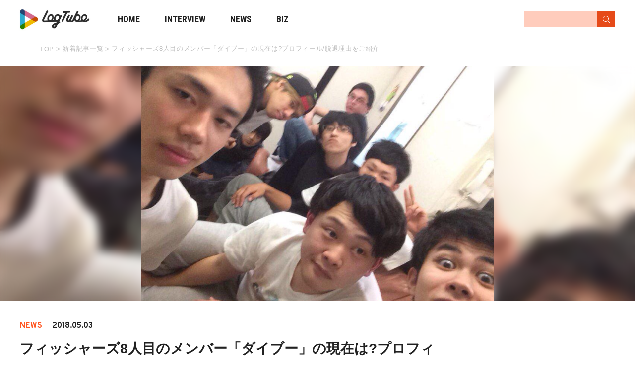

--- FILE ---
content_type: text/html; charset=UTF-8
request_url: https://logtube.jp/etc/23029/2/
body_size: 14424
content:
<!DOCTYPE html>
<html lang="ja"
	prefix="og: https://ogp.me/ns#"  class="no-js">
<head>
<!-- Google tag (gtag.js) -->
<script async src="https://www.googletagmanager.com/gtag/js?id=G-TWK10LRELC"></script>
<script>
  window.dataLayer = window.dataLayer || [];
  function gtag(){dataLayer.push(arguments);}
  gtag('js', new Date());

  gtag('config', 'G-TWK10LRELC');
</script>

	<script async src="https://pagead2.googlesyndication.com/pagead/js/adsbygoogle.js?client=ca-pub-2242474218345564" crossorigin="anonymous"></script>
	<meta charset="UTF-8">
	<meta name="viewport" content="width=device-width">
	<link href="https://fonts.googleapis.com/css?family=Overpass:700|Roboto+Condensed:700&display=swap" rel="stylesheet">
	<link rel="profile" href="http://gmpg.org/xfn/11">
	<link rel="pingback" href="https://logtube.jp/wpfile/xmlrpc.php">

	<meta property='og:locale' content='ja_JP'>
	<meta property='fb:app_id' content='298377677253124'>
	<meta property='og:site_name' content='LogTube｜国内最大級のyoutuber(ユーチューバー)ニュースメディア'>

					<meta property="og:title" content="フィッシャーズ8人目のメンバー「ダイブー」の現在は?プロフィール/脱退理由をご紹介">
		<meta property="og:description" content="フィッシャーズ脱退後、ダイブーの現在が知りたい?? ダイブーがフィッシャーズを脱退し、今年でもう3年が経とうとしている。現在、ダイブーがどこで何をしているのか気になっている方も多いかもしれないが、既に">
		<meta property="og:url" content="https://logtube.jp/etc/23029/">
		<meta property="og:type" content="article">
		
		  <meta property="og:image" content="https://logtube.jp/wpfile/wp-content/uploads/2018/05/fish3.png">
	
	<link rel="apple-touch-icon" sizes="180x180" href="https://logtube.jp/wpfile/wp-content/themes/logtube/img/favicons/apple-touch-icon.png">
	<link rel="icon" type="image/png" href="https://logtube.jp/wpfile/wp-content/themes/logtube/img/favicons/favicon-32x32.png" sizes="32x32">
	<link rel="icon" type="image/png" href="https://logtube.jp/wpfile/wp-content/themes/logtube/img/favicons/favicon-16x16.png" sizes="16x16">
	<link rel="manifest" href="https://logtube.jp/wpfile/wp-content/themes/logtube/img/favicons/manifest.json" crossorigin="use-credentials">
	<link rel="mask-icon" href="https://logtube.jp/wpfile/wp-content/themes/logtube/img/favicons/safari-pinned-tab.svg" color="#5bbad5">
	<link rel="shortcut icon" href="https://logtube.jp/wpfile/wp-content/themes/logtube/img/favicons/favicon.ico">
	<meta name="msapplication-config" content="https://logtube.jp/wpfile/wp-content/themes/logtube/img/favicons/browserconfig.xml">
	<meta name="theme-color" content="#ffffff">
	<link href="https://logtube.jp/wpfile/wp-content/themes/logtube/css/fontawesome-all.min.css" rel="stylesheet">

	
	<!--[if lt IE 9]>
	<script src="https://logtube.jp/wpfile/wp-content/themes/logtube/js/html5.js"></script>
	<![endif]-->
	<title>フィッシャーズ8人目のメンバー「ダイブー」とは?プロフィール/脱退理由をご紹介 | LogTube｜国内最大級のyoutuber(ユーチューバー)ニュースメディア - Part 2</title>

<!-- All In One SEO Pack 3.5.2[2694,2804] -->
<meta name="description"  content="現在、子供から大人まで多くの年齢層から人気を集めているグループYouTuber「フィッシャーズ」。現在、メンバーは7人で活動中だが、以前は8人で活動するグループだったということを、皆さんはご存知だっただろうか。今回は、フィッシャーズの元メンバーであった「ダイブー」についてご紹介。プロフィールや、何故フィッシャーズから脱退することになったのかについて深掘りしていこう。【フィッシャーズ】最新のチャンネル登録者数7,870,000人！高級食材を当てる自販機ガチャにチャレンジしてメンバー全員で食材を食べる動画を配信。" />

<script type="application/ld+json" class="aioseop-schema">{"@context":"https://schema.org","@graph":[{"@type":"Organization","@id":"https://logtube.jp/#organization","url":"https://logtube.jp/","name":"LogTube｜国内最大級のyoutuber(ユーチューバー)ニュースメディア","sameAs":[]},{"@type":"WebSite","@id":"https://logtube.jp/#website","url":"https://logtube.jp/","name":"LogTube｜国内最大級のyoutuber(ユーチューバー)ニュースメディア","publisher":{"@id":"https://logtube.jp/#organization"}},{"@type":"WebPage","@id":"https://logtube.jp/etc/23029/2/#webpage","url":"https://logtube.jp/etc/23029/2/","inLanguage":"ja","name":"フィッシャーズ8人目のメンバー「ダイブー」の現在は?プロフィール/脱退理由をご紹介","isPartOf":{"@id":"https://logtube.jp/#website"},"breadcrumb":{"@id":"https://logtube.jp/etc/23029/2/#breadcrumblist"},"description":"現在、子供から大人まで多くの年齢層から人気を集めているグループYouTuber「フィッシャーズ」。現在、メンバーは7人で活動中だが、以前は8人で活動するグループだったということを、皆さんはご存知だっただろうか。今回は、フィッシャーズの元メンバーであった「ダイブー」についてご紹介。プロフィールや、何故フィッシャーズから脱退することになったのかについて深掘りしていこう。【フィッシャーズ】最新のチャンネル登録者数7,870,000人！高級食材を当てる自販機ガチャにチャレンジしてメンバー全員で食材を食べる動画を配信。","image":{"@type":"ImageObject","@id":"https://logtube.jp/etc/23029/2/#primaryimage","url":"https://logtube.jp/wpfile/wp-content/uploads/2018/05/fish3.png","width":937,"height":658},"primaryImageOfPage":{"@id":"https://logtube.jp/etc/23029/2/#primaryimage"},"datePublished":"2018-05-02T17:44:10+09:00","dateModified":"2023-02-17T08:12:23+09:00"},{"@type":"Article","@id":"https://logtube.jp/etc/23029/2/#article","isPartOf":{"@id":"https://logtube.jp/etc/23029/2/#webpage"},"author":{"@id":"https://logtube.jp/author/tamachan/#author"},"headline":"フィッシャーズ8人目のメンバー「ダイブー」の現在は?プロフィール/脱退理由をご紹介","datePublished":"2018-05-02T17:44:10+09:00","dateModified":"2023-02-17T08:12:23+09:00","commentCount":"20","mainEntityOfPage":{"@id":"https://logtube.jp/etc/23029/2/#webpage"},"publisher":{"@id":"https://logtube.jp/#organization"},"articleSection":"その他, Fischer's-フィッシャーズ-, シルクロード, ダイブー","image":{"@type":"ImageObject","@id":"https://logtube.jp/etc/23029/2/#primaryimage","url":"https://logtube.jp/wpfile/wp-content/uploads/2018/05/fish3.png","width":937,"height":658}},{"@type":"Person","@id":"https://logtube.jp/author/tamachan/#author","name":"tamachan","sameAs":[],"image":{"@type":"ImageObject","@id":"https://logtube.jp/#personlogo","url":"https://secure.gravatar.com/avatar/b0bc9a08f69f83be59d1e5e021b75892?s=96&d=mm&r=g","width":96,"height":96,"caption":"tamachan"}},{"@type":"BreadcrumbList","@id":"https://logtube.jp/etc/23029/2/#breadcrumblist","itemListElement":[{"@type":"ListItem","position":1,"item":{"@type":"WebPage","@id":"https://logtube.jp/","url":"https://logtube.jp/","name":"LogTube｜国内最大級のyoutuber(ユーチューバー)ニュースメディア"}},{"@type":"ListItem","position":2,"item":{"@type":"WebPage","@id":"https://logtube.jp/etc/23029/2/","url":"https://logtube.jp/etc/23029/2/","name":"フィッシャーズ8人目のメンバー「ダイブー」の現在は?プロフィール/脱退理由をご紹介"}}]}]}</script>
<link rel="canonical" href="https://logtube.jp/etc/23029/2/" />
<meta property="og:type" content="article" />
<meta property="og:title" content="フィッシャーズ8人目のメンバー「ダイブー」とは?プロフィール/脱退理由をご紹介 | LogTube｜国内最大級のyoutuber(ユーチューバー)ニュースメディア - Part 2" />
<meta property="og:description" content="現在、子供から大人まで多くの年齢層から人気を集めているグループYouTuber「フィッシャーズ」。現在、メンバーは7人で活動中だが、以前は8人で活動するグループだったということを、皆さんはご存知だっただろうか。今回は、フィッシャーズの元メンバーであった「ダイブー」についてご紹介。プロフィールや、何故フィッシャーズから脱退することになったのかについて深掘りしていこう。【フィッシャーズ】最新のチャンネ" />
<meta property="og:url" content="https://logtube.jp/etc/23029/" />
<meta property="og:site_name" content="LogTube/YouTuberに関するNEWSメディア" />
<meta property="og:image" content="https://logtube.jp/wpfile/wp-content/uploads/2018/05/fish3.png" />
<meta property="article:published_time" content="2018-05-02T17:44:10Z" />
<meta property="article:modified_time" content="2023-02-17T08:12:23Z" />
<meta property="og:image:secure_url" content="https://logtube.jp/wpfile/wp-content/uploads/2018/05/fish3.png" />
<meta name="twitter:card" content="summary_large_image" />
<meta name="twitter:site" content="@LogTube_Info" />
<meta name="twitter:domain" content="LogTube_Info" />
<meta name="twitter:title" content="フィッシャーズ8人目のメンバー「ダイブー」とは?プロフィール/脱退理由をご紹介 | LogTube｜国内最大級のyoutuber(ユーチューバー)ニュースメディア - Part 2" />
<meta name="twitter:description" content="現在、子供から大人まで多くの年齢層から人気を集めているグループYouTuber「フィッシャーズ」。現在、メンバーは7人で活動中だが、以前は8人で活動するグループだったということを、皆さんはご存知だっただろうか。今回は、フィッシャーズの元メンバーであった「ダイブー」についてご紹介。プロフィールや、何故フィッシャーズから脱退することになったのかについて深掘りしていこう。【フィッシャーズ】最新のチャンネ" />
<meta name="twitter:image" content="https://logtube.jp/wpfile/wp-content/uploads/2018/05/fish3.png" />
<!-- All In One SEO Pack -->
<link rel='dns-prefetch' href='//s.w.org' />
<link rel="alternate" type="application/rss+xml" title="LogTube｜国内最大級のyoutuber(ユーチューバー)ニュースメディア &raquo; フィード" href="https://logtube.jp/feed/" />
<link rel="alternate" type="application/rss+xml" title="LogTube｜国内最大級のyoutuber(ユーチューバー)ニュースメディア &raquo; コメントフィード" href="https://logtube.jp/comments/feed/" />
<link rel='stylesheet' id='wp-block-library-css'  href='https://logtube.jp/wpfile/wp-includes/css/dist/block-library/style.min.css?ver=5.4.9' type='text/css' media='all' />
<link rel='stylesheet' id='style-css'  href='https://logtube.jp/wpfile/wp-content/themes/logtube/style.css?ver=2023-10-25-07-51-58' type='text/css' media='all' />
<script type='text/javascript' src='https://ajax.googleapis.com/ajax/libs/jquery/1.11.3/jquery.min.js?ver=1.11.3'></script>
<script src="https://logtube.jp/wpfile/wp-content/themes/logtube/js/script-ad.js?cache=false&#038;ver=20231129033010" defer></script>
<script src="https://logtube.jp/wpfile/wp-content/themes/logtube/js/script-pc.js?ver=20221109061049" defer></script>
<script src="https://logtube.jp/wpfile/wp-content/themes/logtube/js/lazyload.min.js?ver=5.4.9" defer></script>
<script src="https://logtube.jp/wpfile/wp-content/themes/logtube/js/scripts.js?ver=20201019083708" defer></script>
<script src="https://logtube.jp/wpfile/wp-content/themes/logtube/js/toc.js?ver=20210628051251" defer></script>
<link rel='https://api.w.org/' href='https://logtube.jp/wp-json/' />
<link rel="alternate" type="application/json+oembed" href="https://logtube.jp/wp-json/oembed/1.0/embed?url=https%3A%2F%2Flogtube.jp%2Fetc%2F23029%2F" />
<link rel="alternate" type="text/xml+oembed" href="https://logtube.jp/wp-json/oembed/1.0/embed?url=https%3A%2F%2Flogtube.jp%2Fetc%2F23029%2F&#038;format=xml" />
	<script async src="https://www.googletagmanager.com/gtag/js?id=AW-834215161"></script>
<script>
  window.dataLayer = window.dataLayer || [];
  function gtag(){dataLayer.push(arguments);}
  gtag('js', new Date());

  gtag('config', 'AW-834215161');
</script>

<!-- Google Tag Manager -->
<script>(function(w,d,s,l,i){w[l]=w[l]||[];w[l].push({'gtm.start':
new Date().getTime(),event:'gtm.js'});var f=d.getElementsByTagName(s)[0],
j=d.createElement(s),dl=l!='dataLayer'?'&l='+l:'';j.async=true;j.src=
'https://www.googletagmanager.com/gtm.js?id='+i+dl;f.parentNode.insertBefore(j,f);
})(window,document,'script','dataLayer','GTM-K36622L');</script>
<!-- End Google Tag Manager -->

	
	<!--======================▼▼▼▼▼▼ 広告用 三川追加 ▼▼▼▼▼▼======================-->
			<!-- PC_記事ページ -->
		
		<!--======================▲▲▲▲▲ 広告用 三川追加 ▲▲▲▲▲======================-->

</head>

<span id="is_mobile" style="display: none">0</span>

<body class="post-template-default single single-post postid-23029 single-format-standard paged-2 single-paged-2">

<!-- Google Tag Manager (noscript) -->
<noscript><iframe src="https://www.googletagmanager.com/ns.html?id=GTM-K36622L"
height="0" width="0" style="display:none;visibility:hidden"></iframe></noscript>
<!-- End Google Tag Manager (noscript) -->

<div id="page" class="site">

	<div class="header-wrapper">
		<header id="masthead" class="site-header" role="banner">
			<div class="inner">
				<div class="clearfix site-header-main">
					<a href="https://logtube.jp/" class="logo" title="LogTube"></a>
					<i class="menu-toggle">
						<svg xmlns="http://www.w3.org/2000/svg" width="67.636" height="18" viewBox="0 0 67.636 18">
						<g id="グループ_204" data-name="グループ 204" transform="translate(-15.364 -11)">
							<line id="線_19" data-name="線 19" x2="16.271" transform="translate(15.364 16.5)" fill="none" stroke="#ff5722" stroke-width="2"/>
							<line id="線_20" data-name="線 20" x2="16.271" transform="translate(15.364 23.5)" fill="none" stroke="#ff5722" stroke-width="2"/>
							<text id="MENU" transform="translate(43 25)" fill="#ff5722" font-size="14" font-family="Overpass-Bold, Overpass" font-weight="700"><tspan x="0" y="0">MENU</tspan></text>
						</g>
						</svg>
					</i>
					<!-- <i class="search-toggle fa fa-search" ></i> -->
				</div>
				<nav id="nav">
	<i class="cross-toggle menu-toggle">
		<svg xmlns="http://www.w3.org/2000/svg" width="65.338" height="18" viewBox="0 0 65.338 18">
		  <g id="グループ_208" data-name="グループ 208" transform="translate(-290.662 -11)">
		    <g id="グループ_205" data-name="グループ 205" transform="translate(3 2)">
		      <line id="線_19" data-name="線 19" x2="11.136" y2="11" transform="translate(288.364 12.5)" fill="none" stroke="#fff" stroke-width="2"/>
		      <line id="線_20" data-name="線 20" y1="11" x2="11.136" transform="translate(288.364 12.5)" fill="none" stroke="#fff" stroke-width="2"/>
		    </g>
		    <text id="CLOSE" transform="translate(311 25)" fill="#fff" font-size="14" font-family="Overpass-Bold, Overpass" font-weight="700"><tspan x="0" y="0">CLOSE</tspan></text>
		  </g>
		</svg>
	</i>

	<p class="searchttl sp">SEARCH:</p>

	<div class="search-header">
		<form role="search" method="get" action="https://logtube.jp/" >
			<input type="text" name="s" value="" />
			<input type="submit" id="magnifying-glass" class="searchsubmit" value="" />
		</form>
	</div>

	<p class="contentsttl sp">CONTENTS:</p>
	<ul class="list-unstyled clearfix main-menu-list">
		<li class="pc">
			<a href="https://logtube.jp" class="
							">
				HOME
				<span class="sp">トップページ</span>
			</a>
		</li>
		<li class="sp">
			<a href="https://logtube.jp" class="
							">
				TOP
				<span class="sp">トップページ</span>
			</a>
		</li>
		<li>
			<a href="https://logtube.jp/latest-post?category=interview">
			INTERVIEW
			<span class="sp">YouTuberインタビュー記事</span>
			</a>
		</li>
		<li>
			<a href="https://logtube.jp/latest-post">
			NEWS
			<span class="sp">YouTuberの最新ニュース記事</span>
			</a>
		</li>
		<li class="sp">
			<a href="https://logtube.jp/about">
			ABOUT
			<span class="sp">LogTubeってなに？</span>
			</a>
		</li>
		<li>
			<a href="https://labotube.jp" target="_blank">
			BIZ
			<span class="sp">LogTubeビジネスページ</span>
			</a>
		</li>
	</ul>

	<p class="snsttl sp">SNS:</p>
	<ul class="sns list-unstyled clearfix sp">
		<li><a href="https://twitter.com/LogTube_Info" class="fab fa-twitter" title="Twitterアカウント" onclick="if(typeof ga !== 'undefined'){ga('send','event','exlink','footer-click','twitter',{'nonInteraction':true})};"></a></li>
		<li><a href="https://line.me/R/ti/p/%40trm8689c" target='blank' title="LINE" onclick="if(typeof ga !== 'undefined'){ga('send','event','exlink','footer-click','line',{'nonInteraction':true})};"><svg xmlns="http://www.w3.org/2000/svg" width="43.302" height="41.259" viewBox="0 0 43.302 41.259">
				<path id="パス_6" data-name="パス 6" d="M616.324,279.59c0-9.689-9.713-17.57-21.651-17.57s-21.651,7.882-21.651,17.57c0,8.685,7.7,15.959,18.107,17.334.705.152,1.665.465,1.907,1.068a4.443,4.443,0,0,1,.07,1.957s-.254,1.528-.309,1.853c-.094.548-.435,2.141,1.876,1.168s12.469-7.342,17.011-12.571h0C614.821,286.96,616.324,283.467,616.324,279.59Zm-29.29,5.173a.422.422,0,0,1-.421.422h-6.068a.418.418,0,0,1-.291-.118l-.006-.005-.005-.006a.419.419,0,0,1-.118-.291h0v-9.433a.422.422,0,0,1,.422-.421h1.519a.421.421,0,0,1,.421.421v7.493h4.126a.421.421,0,0,1,.421.422Zm3.662,0a.422.422,0,0,1-.422.421h-1.519a.421.421,0,0,1-.422-.421v-9.434a.422.422,0,0,1,.422-.421h1.519a.422.422,0,0,1,.422.421Zm10.453,0a.421.421,0,0,1-.422.421h-1.519a.405.405,0,0,1-.108-.014h-.006l-.029-.009-.012,0-.021-.008-.02-.01L599,285.13l-.026-.016,0,0a.423.423,0,0,1-.107-.1l-4.329-5.846v5.6a.421.421,0,0,1-.422.421h-1.518a.421.421,0,0,1-.422-.421v-9.434a.422.422,0,0,1,.422-.421h1.555l.022,0,.018,0,.024.005.015,0,.025.008.014,0,.024.01.013.006.023.013.012.007.022.015.011.009a.2.2,0,0,1,.022.019l.008.007.025.026,0,0c.011.014.023.028.033.043l4.323,5.839v-5.6a.422.422,0,0,1,.422-.421h1.519a.422.422,0,0,1,.422.421Zm8.386-7.914a.421.421,0,0,1-.421.422h-4.126v1.595h4.126a.421.421,0,0,1,.421.422v1.519a.421.421,0,0,1-.421.422h-4.126v1.595h4.126a.421.421,0,0,1,.421.422v1.519a.422.422,0,0,1-.421.422h-6.068a.418.418,0,0,1-.291-.118l-.006-.005-.006-.006a.419.419,0,0,1-.118-.291h0v-9.432h0a.42.42,0,0,1,.117-.291l.007-.007,0,0a.421.421,0,0,1,.293-.119h6.068a.422.422,0,0,1,.421.422Z" transform="translate(-573.022 -262.02)" fill="#fff"/>
		</svg></a></li>
	</ul>

	<p class="otherttl sp">OTHER:</p>
	<ul class="submenulist sp">
		<li><a href="https://www.tuuube.jp/" target="_blank">運営会社</a></li>
		<li><a href="https://logtube.jp/contact">お問合せ</a></li>
		<li><a href="https://docs.google.com/forms/d/e/1FAIpQLSdLLQGSHJT96Fw34WsY0oNWQIy0Fb1KGO0IO4X8q75jogIxLg/viewform">広告掲載お問い合わせ</a></li>
		<li><a href="https://logtube.jp/recruit-writer">ライター/編集部スタッフ大募集</a></li>
		<li><a href="https://logtube.jp/policy">プライバシーポリシー</a></li>
		<li><a href="https://logtube.jp/terms">利用規約</a></li>
	</ul>

</nav>
<div class="overlay"></div>
				<nav class="top-search-menu" id="search">
	<div class="search-header">
		<i class="search-toggle cross-toggle">
			<svg viewBox="0 0 92 92">
			<path id="XMLID_732_" d="M70.7,64.3c1.8,1.8,1.8,4.6,0,6.4c-0.9,0.9-2,1.3-3.2,1.3c-1.2,0-2.3-0.4-3.2-1.3L46,52.4L27.7,70.7
				c-0.9,0.9-2,1.3-3.2,1.3s-2.3-0.4-3.2-1.3c-1.8-1.8-1.8-4.6,0-6.4L39.6,46L21.3,27.7c-1.8-1.8-1.8-4.6,0-6.4c1.8-1.8,4.6-1.8,6.4,0
				L46,39.6l18.3-18.3c1.8-1.8,4.6-1.8,6.4,0c1.8,1.8,1.8,4.6,0,6.4L52.4,46L70.7,64.3z"/>
			</svg>
		</i>

		<form role="search" method="get" action="https://logtube.jp/" >
			<input type="text" name="s" value="" />
			<input type="submit" id="magnifying-glass" class="searchsubmit" value="" />
		</form>
	</div>
	<div class="container">
		<h2 class="sub-title">
	<i class="icon-tags">
		<svg viewBox="0 0 92 92">
		<path id="XMLID_1184_" d="M75.2,51.6c0-1.1-0.4-2.1-1.2-2.8L36.7,12c-0.7-0.7-1.6-1.1-2.6-1.1L4.3,9C3.1,8.9,2,9.4,1.2,10.2
			C0.4,11-0.1,12.1,0,13.3l1.9,29.3c0.1,1,0.5,1.9,1.2,2.6l37.4,36.7c0.8,0.8,1.8,1.2,2.8,1.2c1,0,2-0.4,2.8-1.2L74,54.4
			C74.8,53.7,75.2,52.7,75.2,51.6z M43.3,73.4L9.9,40.5L8.3,17.3l23.8,1.5l33.4,32.8L43.3,73.4z M26,26.2c1.1,1.1,1.8,2.7,1.8,4.2
			c0,1.6-0.6,3.1-1.8,4.2c-1.1,1.1-2.7,1.8-4.3,1.8c-1.6,0-3.1-0.6-4.3-1.8c-1.1-1.1-1.8-2.7-1.8-4.2c0-1.6,0.6-3.1,1.8-4.2
			c1.1-1.1,2.7-1.8,4.3-1.8C23.3,24.4,24.9,25.1,26,26.2z M92,51.6c0,0.9-0.4,1.8-1,2.5L63.1,81.5c-0.7,0.7-1.6,1-2.5,1
			c-0.9,0-1.8-0.3-2.5-1c-1.4-1.4-1.4-3.6,0-4.9l25.4-24.9L48.6,17.4c-1.4-1.4-1.4-3.6,0-4.9c1.4-1.4,3.6-1.4,5,0L91,49.1
			C91.6,49.8,92,50.7,92,51.6z"/>
		</svg>
	</i>
	人気のキーワード
</h2>
<div class="tag-list">
	</div>
	</div>
</nav>
			</div>
		</header>
	</div>

			<div id="breadcrumb">
	<div class="container">
	<ol itemscope itemtype="http://schema.org/BreadcrumbList" class="breadcrumb clearfix">
		<li itemprop="itemListElement" itemscope itemtype="https://schema.org/ListItem">
			<a itemprop="item" href="https://logtube.jp/" rel="home">
				<span itemprop="name">TOP</span>
			</a>
			<meta itemprop="position" content="1" />
		</li>
		
							<li itemprop="itemListElement" itemscope itemtype="https://schema.org/ListItem"><span> > </span>
					<a itemprop="item" href="https://logtube.jp/latest-post">
						<span itemprop="name">新着記事一覧</span>
					</a>
					<meta itemprop="position" content="2" />
				</li>
					<li itemprop="itemListElement" itemscope itemtype="https://schema.org/ListItem"><span> > </span>
			<a itemprop="item" href="https://logtube.jp/etc/23029/">
				<span itemprop="name">  フィッシャーズ8人目のメンバー「ダイブー」の現在は?プロフィール/脱退理由をご紹介</span>
			</a>
			<meta itemprop="position" content="3" />
		</li>

	</ol>

	<!-- <div class="tag-list">
		<ul>
		<li><a href="https://logtube.jp/tag/fischers-%e3%83%95%e3%82%a3%e3%83%83%e3%82%b7%e3%83%a3%e3%83%bc%e3%82%ba/">Fischer's-フィッシャーズ- (141)</a></li><li><a href="https://logtube.jp/tag/%e3%82%b7%e3%83%ab%e3%82%af%e3%83%ad%e3%83%bc%e3%83%89/">シルクロード (119)</a></li><li><a href="https://logtube.jp/tag/%e3%83%80%e3%82%a4%e3%83%96%e3%83%bc/">ダイブー (2)</a></li>		</ul>

	</div> -->

	</div>
</div>

	
	
	<!-- 三川記入 -->
	<!-- 新着記事一覧 -->
		<!-- アクセスランキング -->
		<!-- 検索結果 -->
		<!-- 404 -->
		<!-- Logtubeについて -->
		<!-- 著者ページ -->
		<!-- それ以外 -->
	<!-- 著者ページ -->
			<!-- /三川記入 -->

	
	<div id="content" class="site-content clearfix">



	
						
			<div class="entry-thumbnail" style="background: url(https://logtube.jp/wpfile/wp-content/uploads/2018/05/fish3.png);">

									<div class="imagetrimming horizontal" style="background: url(https://logtube.jp/wpfile/wp-content/uploads/2018/05/fish3.png);">
								</div>

				<!-- 詳細ページパンくずリスト -->
				<ol itemscope itemtype="http://schema.org/BreadcrumbList" class="breadcrumb sp clearfix">
					<li itemprop="itemListElement" itemscope itemtype="https://schema.org/ListItem">
						<a itemprop="item" href="https://logtube.jp/" rel="home">
							<span itemprop="name">TOP</span>
						</a>
						<meta itemprop="position" content="1" />
					</li>
															<li itemprop="itemListElement" itemscope itemtype="https://schema.org/ListItem"><span> > </span>
						<a itemprop="item" href="https://logtube.jp/category/etc/">
							<span itemprop="name">その他</span>
						</a>
						<meta itemprop="position" content="2" />
					</li>
										<li itemprop="itemListElement" itemscope itemtype="https://schema.org/ListItem"><span> > </span>
						<a itemprop="item" href="https://logtube.jp/etc/23029/">
							<span itemprop="name" class="title">  フィッシャーズ8人目のメンバー「ダイブー」の現在は?プロフィール/脱退理由をご紹介</span>
						</a>
						<meta itemprop="position" content="3" />
					</li>
									</ol>
				<!-- /詳細ページパンくずリスト -->
			</div>

		

	<div class="singleinner clearfix">

	<div id="primary" class="content-area">
		<main id="main" class="site-main" role="main">

		<article id="post-23029" class="post-23029 post type-post status-publish format-standard has-post-thumbnail hentry category-etc tag-fischers- tag-559 tag-4235" data-post_kind="news">

	<div class="entry-header">

		<ul class="category clearfix">
			<li>
								<span class="category news">NEWS</span>
						</li>
			<li>2018.05.03</li>
		</ul>

		<h1>フィッシャーズ8人目のメンバー「ダイブー」の現在は?プロフィール/脱退理由をご紹介</h1>

		<div class="entry-meta clearfix">		
			
		<p>SHARE</p>
		<div class="sns-btns clearfix">
	<ul>
	<!--ツイートボタン-->
	<li class="twitter">
		<a href="http://twitter.com/share?text=%E3%83%95%E3%82%A3%E3%83%83%E3%82%B7%E3%83%A3%E3%83%BC%E3%82%BA8%E4%BA%BA%E7%9B%AE%E3%81%AE%E3%83%A1%E3%83%B3%E3%83%90%E3%83%BC%E3%80%8C%E3%83%80%E3%82%A4%E3%83%96%E3%83%BC%E3%80%8D%E3%81%AE%E7%8F%BE%E5%9C%A8%E3%81%AF%3F%E3%83%97%E3%83%AD%E3%83%95%E3%82%A3%E3%83%BC%E3%83%AB%2F%E8%84%B1%E9%80%80%E7%90%86%E7%94%B1%E3%82%92%E3%81%94%E7%B4%B9%E4%BB%8B&url=https%3A%2F%2Flogtube.jp%2Fetc%2F23029%2F&tw_p=tweetbutton" onclick="javascript:window.open(this.href, '', 'menubar=no,toolbar=no,resizable=yes,scrollbars=yes,height=400,width=600');return false;">
   <svg xmlns="http://www.w3.org/2000/svg" width="24.564" height="19.96" viewBox="0 0 24.564 19.96">
     <path id="パス_116" data-name="パス 116" d="M82.725,118.41a14.242,14.242,0,0,0,14.34-14.34c0-.218,0-.435-.015-.651a10.254,10.254,0,0,0,2.514-2.609,10.06,10.06,0,0,1-2.895.793,5.057,5.057,0,0,0,2.216-2.788,10.1,10.1,0,0,1-3.2,1.223,5.045,5.045,0,0,0-8.589,4.6A14.308,14.308,0,0,1,76.71,99.37a5.044,5.044,0,0,0,1.56,6.728,5,5,0,0,1-2.287-.631v.064a5.042,5.042,0,0,0,4.043,4.94,5.032,5.032,0,0,1-2.276.086,5.045,5.045,0,0,0,4.708,3.5,10.113,10.113,0,0,1-6.259,2.162,10.256,10.256,0,0,1-1.2-.073,14.268,14.268,0,0,0,7.725,2.26" transform="translate(-75 -98.45)" fill="#1da1f2"/>
   </svg>
<span>Twitter</span>
		</a>
	</li>
 <!--LINEボタン-->
	<li class="line clearfix">
		<a href="https://social-plugins.line.me/lineit/share?url=https%3A%2F%2Flogtube.jp%2Fetc%2F23029%2F&title=%E3%83%95%E3%82%A3%E3%83%83%E3%82%B7%E3%83%A3%E3%83%BC%E3%82%BA8%E4%BA%BA%E7%9B%AE%E3%81%AE%E3%83%A1%E3%83%B3%E3%83%90%E3%83%BC%E3%80%8C%E3%83%80%E3%82%A4%E3%83%96%E3%83%BC%E3%80%8D%E3%81%AE%E7%8F%BE%E5%9C%A8%E3%81%AF%3F%E3%83%97%E3%83%AD%E3%83%95%E3%82%A3%E3%83%BC%E3%83%AB%2F%E8%84%B1%E9%80%80%E7%90%86%E7%94%B1%E3%82%92%E3%81%94%E7%B4%B9%E4%BB%8B" target="blank">
   <svg xmlns="http://www.w3.org/2000/svg" width="24.139" height="23" viewBox="0 0 24.139 23">
     <path id="パス_6" data-name="パス 6" d="M597.161,271.815c0-5.4-5.414-9.795-12.069-9.795s-12.07,4.394-12.07,9.795c0,4.842,4.294,8.9,10.094,9.663.393.085.928.259,1.063.6a2.477,2.477,0,0,1,.039,1.091s-.142.852-.172,1.033c-.052.305-.243,1.193,1.046.651a38.972,38.972,0,0,0,9.483-7.008h0A8.713,8.713,0,0,0,597.161,271.815ZM580.833,274.7a.235.235,0,0,1-.235.235h-3.382a.233.233,0,0,1-.162-.066l0,0,0,0a.234.234,0,0,1-.066-.162h0v-5.259a.235.235,0,0,1,.235-.235h.847a.235.235,0,0,1,.235.235v4.177h2.3a.235.235,0,0,1,.235.235Zm2.041,0a.235.235,0,0,1-.235.235h-.847a.235.235,0,0,1-.235-.235v-5.259a.235.235,0,0,1,.235-.235h.847a.235.235,0,0,1,.235.235Zm5.827,0a.235.235,0,0,1-.235.235h-.847a.226.226,0,0,1-.06-.008h0l-.016,0-.007,0-.012,0-.011-.006-.007,0-.014-.009,0,0a.235.235,0,0,1-.06-.058l-2.413-3.259V274.7a.235.235,0,0,1-.235.235h-.846a.235.235,0,0,1-.235-.235v-5.259a.235.235,0,0,1,.235-.235h.867l.012,0h.01l.013,0,.008,0,.014,0,.008,0,.014.006.007,0,.013.007.007,0,.013.008.006,0,.012.01,0,0,.014.015h0c.006.008.013.015.018.024l2.41,3.255v-3.124a.235.235,0,0,1,.235-.235h.847a.235.235,0,0,1,.235.235Zm4.675-4.412a.235.235,0,0,1-.235.235h-2.3v.889h2.3a.235.235,0,0,1,.235.235v.847a.235.235,0,0,1-.235.235h-2.3v.889h2.3a.235.235,0,0,1,.235.235v.847a.235.235,0,0,1-.235.235h-3.382a.233.233,0,0,1-.162-.066l0,0,0,0a.234.234,0,0,1-.066-.162h0V269.44h0a.234.234,0,0,1,.065-.162l0,0,0,0a.235.235,0,0,1,.163-.066h3.382a.235.235,0,0,1,.235.235Z" transform="translate(-573.022 -262.02)" fill="#00b900"/>
   </svg>
   <span>LINE</span>
		</a>
	</li>
 <!--はてブボタン-->
	<li class="hatena">
		<a href="http://b.hatena.ne.jp/add?mode=confirm&url=https%3A%2F%2Flogtube.jp%2Fetc%2F23029%2F" onclick="javascript:window.open(this.href, '', 'menubar=no,toolbar=no,resizable=yes,scrollbars=yes,height=400,width=510');return false;" >
   <svg xmlns="http://www.w3.org/2000/svg" width="23.955" height="19.96" viewBox="0 0 23.955 19.96">
     <g id="グループ_164" data-name="グループ 164" transform="translate(-238.379 -437.3)">
       <path id="パス_112" data-name="パス 112" d="M14.454,10.687a4.747,4.747,0,0,0-3.319-1.493,5.366,5.366,0,0,0,2.757-1.519,3.976,3.976,0,0,0,.861-2.7,4.775,4.775,0,0,0-.58-2.38A4.249,4.249,0,0,0,12.487.966a7.233,7.233,0,0,0-2.3-.755A33.875,33.875,0,0,0,5.471,0H0V19.951H5.638a37.184,37.184,0,0,0,4.9-.228,7.983,7.983,0,0,0,2.511-.782,4.562,4.562,0,0,0,1.923-1.879,5.721,5.721,0,0,0,.676-2.819A5.111,5.111,0,0,0,14.454,10.687Zm-9.4-6.27H6.226a5.456,5.456,0,0,1,2.722.457,1.749,1.749,0,0,1,.694,1.581A1.621,1.621,0,0,1,8.9,7.982a5.872,5.872,0,0,1-2.757.439H5.058v-4ZM9.695,15.859a5.6,5.6,0,0,1-2.731.483H5.058V12H7.043a5.165,5.165,0,0,1,2.713.5,1.982,1.982,0,0,1,.738,1.756,1.638,1.638,0,0,1-.808,1.616Z" transform="translate(238.379 437.3)" fill="#00a4de"/>
       <path id="パス_113" data-name="パス 113" d="M217.729,169.7a2.529,2.529,0,1,0,2.529,2.529h0A2.53,2.53,0,0,0,217.729,169.7Z" transform="translate(42.076 282.502)" fill="#00a4de"/>
       <rect id="長方形_275" data-name="長方形 275" width="4.391" height="13.304" transform="translate(257.609 437.3)" fill="#00a4de"/>
     </g>
   </svg>
<span>はてブ</span>
		</a>
	</li>
	<!--Facebookボタン-->
	<li class="facebook">
		<a href="http://www.facebook.com/sharer.php?src=bm&u=https%3A%2F%2Flogtube.jp%2Fetc%2F23029%2F&t=%E3%83%95%E3%82%A3%E3%83%83%E3%82%B7%E3%83%A3%E3%83%BC%E3%82%BA8%E4%BA%BA%E7%9B%AE%E3%81%AE%E3%83%A1%E3%83%B3%E3%83%90%E3%83%BC%E3%80%8C%E3%83%80%E3%82%A4%E3%83%96%E3%83%BC%E3%80%8D%E3%81%AE%E7%8F%BE%E5%9C%A8%E3%81%AF%3F%E3%83%97%E3%83%AD%E3%83%95%E3%82%A3%E3%83%BC%E3%83%AB%2F%E8%84%B1%E9%80%80%E7%90%86%E7%94%B1%E3%82%92%E3%81%94%E7%B4%B9%E4%BB%8B" onclick="javascript:window.open(this.href, '', 'menubar=no,toolbar=no,resizable=yes,scrollbars=yes,height=800,width=1000');return false;">
   <svg id="facebook-logo_1_" data-name="facebook-logo (1)" xmlns="http://www.w3.org/2000/svg" width="19.96" height="19.96" viewBox="0 0 19.96 19.96">
     <path id="Facebook__x28_alt_x29_" d="M19.96,3.327A3.448,3.448,0,0,0,16.633,0H3.327A3.448,3.448,0,0,0,0,3.327V16.633A3.448,3.448,0,0,0,3.327,19.96H9.98v-7.54H7.54V9.093H9.98V7.8c0-2.235,1.678-4.248,3.742-4.248h2.689V6.875H13.722c-.294,0-.638.357-.638.892V9.093h3.327v3.327H13.085v7.54h3.548a3.448,3.448,0,0,0,3.327-3.327Z" transform="translate(0 0)" fill="#305097"/>
   </svg>
<span>Facebook</span>
		</a>
	</li>

	</ul>
</div>
		</div>

	</div><!-- .entry-header -->

	<div class="entry-content">
		<div class="content">

			
			<!-- entry-video -->
					<!-- /entry-video -->


			<div class="page__block">
	<div class="page__content">
		<h2>フィッシャーズ脱退後、ダイブーの現在が知りたい??</h2>
<p>ダイブーがフィッシャーズを脱退し、今年でもう3年が経とうとしている。現在、ダイブーがどこで何をしているのか気になっている方も多いかもしれないが、既にフィッシャーズ・YouTuberとしての活動を辞めてしまったダイブーは<strong>一般人</strong>。あまり多くは詮索しないでそっとしてあげた方が良さそうだ。</p>
<p>ひとつ、情報としては現在も<span style="background-color: #ffff99;"><strong>フィッシャーズの一部メンバーとは交流がある</strong></span>模様。<br />
やはり裏切り行為があったとしても、長い付き合いから生まれた絆は切っても切れない関係だったようだ。</p>
<h2>フィッシャーズの元メンバー「ダイブー」について まとめ</h2>
<p>ダイブーが脱退してかなり年数が経過した現在でもTwitterなどで<span style="color: #ff0000;"><strong>「ダイブー帰ってきて」「ダイブーが一番だったのに」</strong></span>とダイブー復活を望むファンは多い。</p>
<blockquote class="twitter-tweet" data-width="500" data-dnt="true">
<p lang="ja" dir="ltr">Fischer&#39;s  今7人で大活躍中やけど、俺はやっぱダイブーが1番好きやったな…</p>
<p>マジでダイブーが帰ってきて欲しいw<br />ダイブーが必要やw <a href="https://t.co/3ow24acYlL">pic.twitter.com/3ow24acYlL</a></p>
<p>&mdash; mitsuki (@m_neo_39) <a href="https://twitter.com/m_neo_39/status/990565618813288448?ref_src=twsrc%5Etfw">April 29, 2018</a></p></blockquote>
<p><script async src="https://platform.twitter.com/widgets.js" charset="utf-8"></script></p>
<p>しかし現在、ダイブーの事を知らない新規のファン、または記憶から消えかけている古くからのファンも多いだろう。<br />
フィッシャーズは7人組であると認識されがちだが、彼らの他に「ダイブー」というかけがえのない8人目のメンバーがいたからこそ、現在多くの人々から愛される人気YouTuberになれたことをこれからも忘れないでいただきたい。</p>
<p><iframe src="https://www.youtube.com/embed/Djshi8o5GEM" width="560" height="315" frameborder="0" allowfullscreen="allowfullscreen"></iframe></p>
	</div>

	
	<div class="pc-ad-content ad-block pc-ad-content-flex">
		<!-- Logtube_PC_ART_記事下_Left_TR_90011 -->
		<script async src="https://pagead2.googlesyndication.com/pagead/js/adsbygoogle.js?client=ca-pub-2242474218345564"
			 crossorigin="anonymous"></script>
		<!-- Logtube_PC_ART_記事下_Left_2B -->
		<ins class="adsbygoogle"
			 style="display:inline-block;width:336px;height:280px"
			 data-ad-client="ca-pub-2242474218345564"
			 data-ad-slot="4682811731"></ins>
		<script>
			 (adsbygoogle = window.adsbygoogle || []).push({});
		</script>

		<div class="pc-ad-content-flex-spacer"></div>

		<!-- Logtube_PC_ART_記事下_Right_TR_90012 -->
		<script async src="https://pagead2.googlesyndication.com/pagead/js/adsbygoogle.js?client=ca-pub-2242474218345564"
			 crossorigin="anonymous"></script>
		<!-- Logtube_PC_ART_記事下_Right_2B -->
		<ins class="adsbygoogle"
			 style="display:inline-block;width:336px;height:280px"
			 data-ad-client="ca-pub-2242474218345564"
			 data-ad-slot="7208106568"></ins>
		<script>
			 (adsbygoogle = window.adsbygoogle || []).push({});
		</script>

	</div>


			
		<div class="page__pagination">

			

			

							<div class="page__prev-title">
					<a href="https://logtube.jp/etc/23029//1" class="lastpage">
						<p class="page__prev-title_heading">前のページへ</p>
					</a>
				</div>
			

		</div>
	</div>
			    <div id="gmo_rw_12325" data-gmoad="rw"></div>
    <script type="text/javascript" src="https://cdn.taxel.jp/696/rw.js" async="" charset="UTF-8"></script>
		

			<!-- <div class="grid content-bottom">

				<div class="col-6">
					<span><i class="fa fa-comment" aria-hidden="true"></i> 20</span>
									</div>

				<div class="col-6 text-right">
					投稿日：2018.05.03				</div>

			</div> -->

		</div>


		<!-- <div class="author-box">
			<img src="https://logtube.jp/wpfile/wp-content/uploads/2018/11/P_20181121_155318_vHDR_Auto-150x150.jpg" width="80" height="80" alt="tamachan" class="avatar avatar-80 wp-user-avatar wp-user-avatar-80 alignnone photo" />			<div class="author-detail">
				<b>tamachan</b>
				<span>瀬戸弘司さんとレペゼン地球をこよなく愛する新米ライターです。
もろに影響を受けやすいタイプ、現在ウクレレ2年生です。</span>
			</div>
		</div>

		<div class="tag-list">
			<ul>
			<li><a href="https://logtube.jp/tag/fischers-%e3%83%95%e3%82%a3%e3%83%83%e3%82%b7%e3%83%a3%e3%83%bc%e3%82%ba/"><i class="fas fa-tag"></i>Fischer's-フィッシャーズ- (141)</a></li><li><a href="https://logtube.jp/tag/%e3%82%b7%e3%83%ab%e3%82%af%e3%83%ad%e3%83%bc%e3%83%89/"><i class="fas fa-tag"></i>シルクロード (119)</a></li><li><a href="https://logtube.jp/tag/%e3%83%80%e3%82%a4%e3%83%96%e3%83%bc/"><i class="fas fa-tag"></i>ダイブー (2)</a></li>			</ul>
		</div> -->


	</div><!-- .entry-content -->

</article><!-- #post-## -->

				<div class="clearfix">

					<div class="author-box clearfix">
						<p>AUTHOR</p>
						<div class="faceimage clearfix">
							<img src="https://logtube.jp/wpfile/wp-content/uploads/2018/11/P_20181121_155318_vHDR_Auto-150x150.jpg" width="80" height="80" alt="tamachan" class="avatar avatar-80 wp-user-avatar wp-user-avatar-80 alignnone photo" />							<b><a href="https://logtube.jp/author/tamachan/" rel="author">tamachan</a></b>
						</div>
						<div class="author-detail">
							<span>瀬戸弘司さんとレペゼン地球をこよなく愛する新米ライターです。
もろに影響を受けやすいタイプ、現在ウクレレ2年生です。</span>
						</div>
					</div>

					<div class="tag-list">
						<p>TAG</p>
						<ul>
						<li><a href="https://logtube.jp/tag/fischers-%e3%83%95%e3%82%a3%e3%83%83%e3%82%b7%e3%83%a3%e3%83%bc%e3%82%ba/"><i class="fas fa-tag"></i>Fischer's-フィッシャーズ- (141)</a></li><li><a href="https://logtube.jp/tag/%e3%82%b7%e3%83%ab%e3%82%af%e3%83%ad%e3%83%bc%e3%83%89/"><i class="fas fa-tag"></i>シルクロード (119)</a></li><li><a href="https://logtube.jp/tag/%e3%83%80%e3%82%a4%e3%83%96%e3%83%bc/"><i class="fas fa-tag"></i>ダイブー (2)</a></li>						</ul>
					</div>

					
				</div>

				
		<div id="toc_container" class="toc_white no_bullets" style="width: auto; display: table;">
	<p class="toc_title">INDEX</p>
	<ul class="toc_list"><li><a class="toc_a" href="https://logtube.jp/etc/23029//1#i">フィッシャーズの元メンバー「ダイブー」について</a></li><li><a class="toc_a" href="https://logtube.jp/etc/23029//1#i-2">ダイブーがフィッシャーズを脱退した理由とは?</a></li><li><a class="toc_a" data-current-page="true" href="#i">フィッシャーズ脱退後、ダイブーの現在が知りたい??</a></li><li><a class="toc_a" data-current-page="true" href="#i-2">フィッシャーズの元メンバー「ダイブー」について まとめ</a></li></ul>
	</div>
		</main><!-- .site-main -->

		
		<div class="bottom-content">
			<div class="container">

				
			</div>
		</div>

	
	</div><!-- .content-area -->

<div class="widget-area" id="secondary">


	<div class="pc-ad-content text-center">

		<!-- Logtube_PC_ART_右カラム1_TR_90001 -->
		<script async src="https://pagead2.googlesyndication.com/pagead/js/adsbygoogle.js?client=ca-pub-2242474218345564"
			 crossorigin="anonymous"></script>
		<!-- Logtube_PC_ART_右カラム1_2B -->
		<ins class="adsbygoogle"
			 style="display:inline-block;width:300px;height:250px"
			 data-ad-client="ca-pub-2242474218345564"
			 data-ad-slot="9376487795"></ins>
		<script>
			 (adsbygoogle = window.adsbygoogle || []).push({});
		</script>

	</div>



									

<!-- <div class="bizpage"><a href="#">BIZ PAGE</a></div> -->
<div class="recruit"><a href="https://logtube.jp/recruit-writer">RECRUIT</a></div>

</div>




<div class="widget-area" id="secondary-sticky">

	<div class="pc-ad-content text-center">

		<!-- Logtube_PC_ART_右カラム2_TR_90002 -->
		<script async src="https://pagead2.googlesyndication.com/pagead/js/adsbygoogle.js?client=ca-pub-2242474218345564"
			 crossorigin="anonymous"></script>
		<!-- Logtube_PC_ART_右カラム2_2B -->
		<ins class="adsbygoogle"
			 style="display:inline-block;width:300px;height:600px"
			 data-ad-client="ca-pub-2242474218345564"
			 data-ad-slot="4403610134"></ins>
		<script>
			 (adsbygoogle = window.adsbygoogle || []).push({});
		</script>

	</div>

</div>


</div><!--#content-->
</div><!-- /.singleinner -->




	<div class="latest-post vertical">
	
<div class="FIXME">
					<div class="title-container">
			<h2 class="title">NEW<span>新着記事</span></h2>
		</div>
				<div class="content-wrapper">
		<div class="content-list">
<article id="post-143929" class="post-143929 post type-post status-publish format-standard has-post-thumbnail hentry category-entertainment category-life-style">

	
		<div class="list-thumbnail">
			<a href="https://logtube.jp/entertainment/143929/">
											<img src="https://logtube.jp/wpfile/wp-content/themes/logtube/img/noimage.png" class="lazyload" data-src="https://logtube.jp/wpfile/wp-content/uploads/2025/11/PNW_0345-1024x683.jpg" alt="" />
									</a>
		</div>

	

	<div class="list-content">
		<div class="clearfix">
		<div class="category clearfix">

						<span class="category news">NEWS</span>
		
			<p>2025.11.20</p>
		</div>
					<h3><a href="https://logtube.jp/entertainment/143929/">日本初「ELLE SPA」が羽田空港直結『ヴィラフォンテーヌ プレミア』にオープンへ。GENERATIONS 片寄涼太登壇イベントの様子をお届け！</a></h3>
			</div><!-- .entry-content -->
	</div>
</article><!-- #post-## -->
</div>
<div class="content-list">
<article id="post-143908" class="post-143908 post type-post status-publish format-standard has-post-thumbnail hentry category-entertainment category-life-style">

	
		<div class="list-thumbnail">
			<a href="https://logtube.jp/entertainment/143908/">
											<img src="https://logtube.jp/wpfile/wp-content/themes/logtube/img/noimage.png" class="lazyload" data-src="https://logtube.jp/wpfile/wp-content/uploads/2024/03/イマーしぶ.png" alt="" />
									</a>
		</div>

	

	<div class="list-content">
		<div class="clearfix">
		<div class="category clearfix">

						<span class="category news">NEWS</span>
		
			<p>2024.03.11</p>
		</div>
					<h3><a href="https://logtube.jp/entertainment/143908/">映画や漫画、アニメ世界を体感！イマーシブ・フォート東京【お台場】で完全没入体験してみた</a></h3>
			</div><!-- .entry-content -->
	</div>
</article><!-- #post-## -->
</div>
<div class="content-list">
<article id="post-109905" class="post-109905 post type-post status-publish format-standard has-post-thumbnail hentry category-entertainment">

	
		<div class="list-thumbnail">
			<a href="https://logtube.jp/entertainment/109905/">
											<img src="https://logtube.jp/wpfile/wp-content/themes/logtube/img/noimage.png" class="lazyload" data-src="https://logtube.jp/wpfile/wp-content/uploads/2023/05/tomivideo-1.jpg" alt="" />
									</a>
		</div>

	

	<div class="list-content">
		<div class="clearfix">
		<div class="category clearfix">

						<span class="category news">NEWS</span>
		
			<p>2023.05.15</p>
		</div>
					<h3><a href="https://logtube.jp/entertainment/109905/">YouTube再生数26倍も広告収入は驚きの結果に！水溜りボンド・トミーの最新事情とは？</a></h3>
			</div><!-- .entry-content -->
	</div>
</article><!-- #post-## -->
</div>
<div class="content-list">
<article id="post-108715" class="post-108715 post type-post status-publish format-standard has-post-thumbnail hentry category-etc">

	
		<div class="list-thumbnail">
			<a href="https://logtube.jp/etc/108715/">
											<img src="https://logtube.jp/wpfile/wp-content/themes/logtube/img/noimage.png" class="lazyload" data-src="https://logtube.jp/wpfile/wp-content/uploads/2023/02/banner_00015-1024x576.jpg" alt="" />
									</a>
		</div>

	

	<div class="list-content">
		<div class="clearfix">
		<div class="category clearfix">

						<span class="category news">NEWS</span>
		
			<p>2023.04.28</p>
		</div>
					<h3><a href="https://logtube.jp/etc/108715/">セゾンパール・アメリカン・エキスプレス・カードがお得？ポイントやメリット、審査について調べてみた【キャンペーン中】</a></h3>
			</div><!-- .entry-content -->
	</div>
</article><!-- #post-## -->
</div>
<div class="content-list">
<article id="post-109071" class="post-109071 post type-post status-publish format-standard has-post-thumbnail hentry category-entertainment">

	
		<div class="list-thumbnail">
			<a href="https://logtube.jp/entertainment/109071/">
											<img src="https://logtube.jp/wpfile/wp-content/themes/logtube/img/noimage.png" class="lazyload" data-src="https://logtube.jp/wpfile/wp-content/uploads/2023/03/サニージャーニーインスタお寺02-1-1024x530.jpg" alt="" />
									</a>
		</div>

	

	<div class="list-content">
		<div class="clearfix">
		<div class="category clearfix">

						<span class="category news">NEWS</span>
		
			<p>2023.03.22</p>
		</div>
					<h3><a href="https://logtube.jp/entertainment/109071/">サニージャー二―、久しぶりに近況を報告。元気に過ごしています！来年はワカサギ釣りを楽しみにしています。</a></h3>
			</div><!-- .entry-content -->
	</div>
</article><!-- #post-## -->
</div>
<div class="content-list">
<article id="post-109171" class="post-109171 post type-post status-publish format-standard has-post-thumbnail hentry category-entertainment">

	
		<div class="list-thumbnail">
			<a href="https://logtube.jp/entertainment/109171/">
											<img src="https://logtube.jp/wpfile/wp-content/themes/logtube/img/noimage.png" class="lazyload" data-src="https://logtube.jp/wpfile/wp-content/uploads/2023/03/へずまりゅうツイッター結婚03.jpg" alt="" />
									</a>
		</div>

	

	<div class="list-content">
		<div class="clearfix">
		<div class="category clearfix">

						<span class="category news">NEWS</span>
		
			<p>2023.03.22</p>
		</div>
					<h3><a href="https://logtube.jp/entertainment/109171/">へずまりゅう、入籍した事を報告。これからは迷惑をかけずに頑張りますので、よろしくお願いします！</a></h3>
			</div><!-- .entry-content -->
	</div>
</article><!-- #post-## -->
</div>
<div class="content-list">
<article id="post-109153" class="post-109153 post type-post status-publish format-standard has-post-thumbnail hentry category-entertainment">

	
		<div class="list-thumbnail">
			<a href="https://logtube.jp/entertainment/109153/">
											<img src="https://logtube.jp/wpfile/wp-content/themes/logtube/img/noimage.png" class="lazyload" data-src="https://logtube.jp/wpfile/wp-content/uploads/2023/03/ヒカルインスタディズニー02.jpg" alt="" />
									</a>
		</div>

	

	<div class="list-content">
		<div class="clearfix">
		<div class="category clearfix">

						<span class="category news">NEWS</span>
		
			<p>2023.03.21</p>
		</div>
					<h3><a href="https://logtube.jp/entertainment/109153/">ヒカル、登録者500万人を目指す生配信を放送。500万人いくまで毎週やります！よろしくお願いします！！</a></h3>
			</div><!-- .entry-content -->
	</div>
</article><!-- #post-## -->
</div>
<div class="content-list">
<article id="post-109123" class="post-109123 post type-post status-publish format-standard has-post-thumbnail hentry category-entertainment">

	
		<div class="list-thumbnail">
			<a href="https://logtube.jp/entertainment/109123/">
											<img src="https://logtube.jp/wpfile/wp-content/themes/logtube/img/noimage.png" class="lazyload" data-src="https://logtube.jp/wpfile/wp-content/uploads/2023/03/はじめしゃちょーインスタプラダ02.jpg" alt="" />
									</a>
		</div>

	

	<div class="list-content">
		<div class="clearfix">
		<div class="category clearfix">

						<span class="category news">NEWS</span>
		
			<p>2023.03.20</p>
		</div>
					<h3><a href="https://logtube.jp/entertainment/109123/">はじめしゃちょー、自宅に核シェルターを購入。3億円の家を強化！！ロボットの基地みたいな秘密要塞が出来ました。</a></h3>
			</div><!-- .entry-content -->
	</div>
</article><!-- #post-## -->
</div>
<div class="content-list">
<article id="post-109078" class="post-109078 post type-post status-publish format-standard has-post-thumbnail hentry category-entertainment">

	
		<div class="list-thumbnail">
			<a href="https://logtube.jp/entertainment/109078/">
											<img src="https://logtube.jp/wpfile/wp-content/themes/logtube/img/noimage.png" class="lazyload" data-src="https://logtube.jp/wpfile/wp-content/uploads/2023/03/ばんばんざいインスタ２００万人02.jpg" alt="" />
									</a>
		</div>

	

	<div class="list-content">
		<div class="clearfix">
		<div class="category clearfix">

						<span class="category news">NEWS</span>
		
			<p>2023.03.19</p>
		</div>
					<h3><a href="https://logtube.jp/entertainment/109078/">ばんばんざいの新曲を緑黄色社会が製作。サブスクも解禁するので、是非聞いてみてください！！</a></h3>
			</div><!-- .entry-content -->
	</div>
</article><!-- #post-## -->
</div>
<div class="content-list">
<article id="post-109037" class="post-109037 post type-post status-publish format-standard has-post-thumbnail hentry category-entertainment">

	
		<div class="list-thumbnail">
			<a href="https://logtube.jp/entertainment/109037/">
											<img src="https://logtube.jp/wpfile/wp-content/themes/logtube/img/noimage.png" class="lazyload" data-src="https://logtube.jp/wpfile/wp-content/uploads/2023/03/桐崎栄二インスタステージ02.jpg" alt="" />
									</a>
		</div>

	

	<div class="list-content">
		<div class="clearfix">
		<div class="category clearfix">

						<span class="category news">NEWS</span>
		
			<p>2023.03.18</p>
		</div>
					<h3><a href="https://logtube.jp/entertainment/109037/">桐崎栄二、家族での動画撮影を止める事を報告。10年間ありがとう！これからは自分の撮りたい動画を撮ります。</a></h3>
			</div><!-- .entry-content -->
	</div>
</article><!-- #post-## -->
</div>
		</div>
		
	<div class="btn-more">
								<a href="https://logtube.jp/latest-post">
				もっと読む				<svg xmlns="http://www.w3.org/2000/svg" width="4.473" height="7.847" viewBox="0 0 4.473 7.847">
					<path id="パス_114" data-name="パス 114" d="M4.312,4.312.938,7.686a.549.549,0,1,1-.777-.777L3.146,3.923.161.938A.55.55,0,0,1,.938.161L4.312,3.535a.549.549,0,0,1,0,.777Z" fill="#fff"/>
				</svg>
			</a>
			</div>
</div>

	</div>







<footer class="site-footer" role="contentinfo">

	<a href="#page" id="pagetop">
		<div class="inner">
			<svg width="9.427" height="5.374" viewBox="0 0 9.427 5.374">
			  <path d="M102.319,5.18,98.265,9.234a.66.66,0,0,1-.934-.934l3.587-3.587L97.332,1.127a.66.66,0,0,1,.934-.934l4.054,4.054a.66.66,0,0,1,0,.933Z" transform="translate(0 102.512) rotate(-90)" fill="#fff"/>
			</svg>
			Go to Top
	</div>
	</a>

	<div class="inner clearfix">

	<div class="weare">
		<p class="o_ttl">WE ARE :</p>
		<h1 class="site-info">LogTube|国内最大のYouTuberニュースメディア</h1>
		<p>
		<a href="https://logtube.jp/" class="logo" title="LogTube"></a>
		</p>
	</div>

	<div class="social">
		<p class="o_ttl">SOCIAL :</p>
		<ul class="sns list-unstyled clearfix">
			<li><a href="https://twitter.com/LogTube_Info" class="fab fa-twitter" title="Twitterアカウント" onclick="if(typeof ga !== 'undefined'){ga('send','event','exlink','footer-click','twitter',{'nonInteraction':true})};"></a></li>
			<li><a href="https://line.me/R/ti/p/%40trm8689c" target='blank' class="" title="LINE" onclick="if(typeof ga !== 'undefined'){ga('send','event','exlink','footer-click','line',{'nonInteraction':true})};"><svg xmlns="http://www.w3.org/2000/svg" width="43.302" height="41.259" viewBox="0 0 43.302 41.259">
			  <path id="パス_6" data-name="パス 6" d="M616.324,279.59c0-9.689-9.713-17.57-21.651-17.57s-21.651,7.882-21.651,17.57c0,8.685,7.7,15.959,18.107,17.334.705.152,1.665.465,1.907,1.068a4.443,4.443,0,0,1,.07,1.957s-.254,1.528-.309,1.853c-.094.548-.435,2.141,1.876,1.168s12.469-7.342,17.011-12.571h0C614.821,286.96,616.324,283.467,616.324,279.59Zm-29.29,5.173a.422.422,0,0,1-.421.422h-6.068a.418.418,0,0,1-.291-.118l-.006-.005-.005-.006a.419.419,0,0,1-.118-.291h0v-9.433a.422.422,0,0,1,.422-.421h1.519a.421.421,0,0,1,.421.421v7.493h4.126a.421.421,0,0,1,.421.422Zm3.662,0a.422.422,0,0,1-.422.421h-1.519a.421.421,0,0,1-.422-.421v-9.434a.422.422,0,0,1,.422-.421h1.519a.422.422,0,0,1,.422.421Zm10.453,0a.421.421,0,0,1-.422.421h-1.519a.405.405,0,0,1-.108-.014h-.006l-.029-.009-.012,0-.021-.008-.02-.01L599,285.13l-.026-.016,0,0a.423.423,0,0,1-.107-.1l-4.329-5.846v5.6a.421.421,0,0,1-.422.421h-1.518a.421.421,0,0,1-.422-.421v-9.434a.422.422,0,0,1,.422-.421h1.555l.022,0,.018,0,.024.005.015,0,.025.008.014,0,.024.01.013.006.023.013.012.007.022.015.011.009a.2.2,0,0,1,.022.019l.008.007.025.026,0,0c.011.014.023.028.033.043l4.323,5.839v-5.6a.422.422,0,0,1,.422-.421h1.519a.422.422,0,0,1,.422.421Zm8.386-7.914a.421.421,0,0,1-.421.422h-4.126v1.595h4.126a.421.421,0,0,1,.421.422v1.519a.421.421,0,0,1-.421.422h-4.126v1.595h4.126a.421.421,0,0,1,.421.422v1.519a.422.422,0,0,1-.421.422h-6.068a.418.418,0,0,1-.291-.118l-.006-.005-.006-.006a.419.419,0,0,1-.118-.291h0v-9.432h0a.42.42,0,0,1,.117-.291l.007-.007,0,0a.421.421,0,0,1,.293-.119h6.068a.422.422,0,0,1,.421.422Z" transform="translate(-573.022 -262.02)" fill="#fff"/>
			</svg>
		</a></li>
		</ul>
	</div>

	<div class="aboutmedia">
		<p class="o_ttl">ABOUT MEDIA :</p>
		<ul class="links list-unstyled">
			<li><a href="https://logtube.jp/about">LogTubeについて</a></li>
			<li><a href="https://logtube.jp/manager">運営会社</a></li>
		</ul>
	</div>

	<div class="contact">
		<p class="o_ttl">CONTACT :</p>
		<ul class="links list-unstyled">
			<li><a href="https://logtube.jp/contact">お問合せ</a></li>
			<li><a href="https://docs.google.com/forms/d/e/1FAIpQLSdLLQGSHJT96Fw34WsY0oNWQIy0Fb1KGO0IO4X8q75jogIxLg/viewform">広告掲載お問い合わせ</a></li>
			<li><a href="https://logtube.jp/recruit-writer">ライター/編集部スタッフ大募集</a></li>
		</ul>
	</div>

	<div class="other">
		<p class="o_ttl">OTHER :</p>
		<ul class="links list-unstyled">
			<li><a href="https://logtube.jp/policy">プライバシーポリシー</a></li>
			<li><a href="https://logtube.jp/terms">利用規約</a></li>
		</ul>
	</div>

		<p class="copy">&copy; 2022 LogTube/TUUUBE,Inc.All Rights Rerved.</p>

	</div>
</footer>

</div><!--#page-->

<script src="https://logtube.jp/wpfile/wp-includes/js/wp-embed.min.js?ver=5.4.9" defer></script>


<!-- タブ切り替え 三川記入  -->
<!-- /タブ切り替え 三川記入  -->

<script>
$(document).ready(function() {
$("img + p:contains('出典')").addClass("shutten");
});
</script>

</body>
</html>



--- FILE ---
content_type: text/html; charset=utf-8
request_url: https://www.google.com/recaptcha/api2/aframe
body_size: 183
content:
<!DOCTYPE HTML><html><head><meta http-equiv="content-type" content="text/html; charset=UTF-8"></head><body><script nonce="ba81ZiFbUMfnQrG6z-hfzA">/** Anti-fraud and anti-abuse applications only. See google.com/recaptcha */ try{var clients={'sodar':'https://pagead2.googlesyndication.com/pagead/sodar?'};window.addEventListener("message",function(a){try{if(a.source===window.parent){var b=JSON.parse(a.data);var c=clients[b['id']];if(c){var d=document.createElement('img');d.src=c+b['params']+'&rc='+(localStorage.getItem("rc::a")?sessionStorage.getItem("rc::b"):"");window.document.body.appendChild(d);sessionStorage.setItem("rc::e",parseInt(sessionStorage.getItem("rc::e")||0)+1);localStorage.setItem("rc::h",'1769269502476');}}}catch(b){}});window.parent.postMessage("_grecaptcha_ready", "*");}catch(b){}</script></body></html>